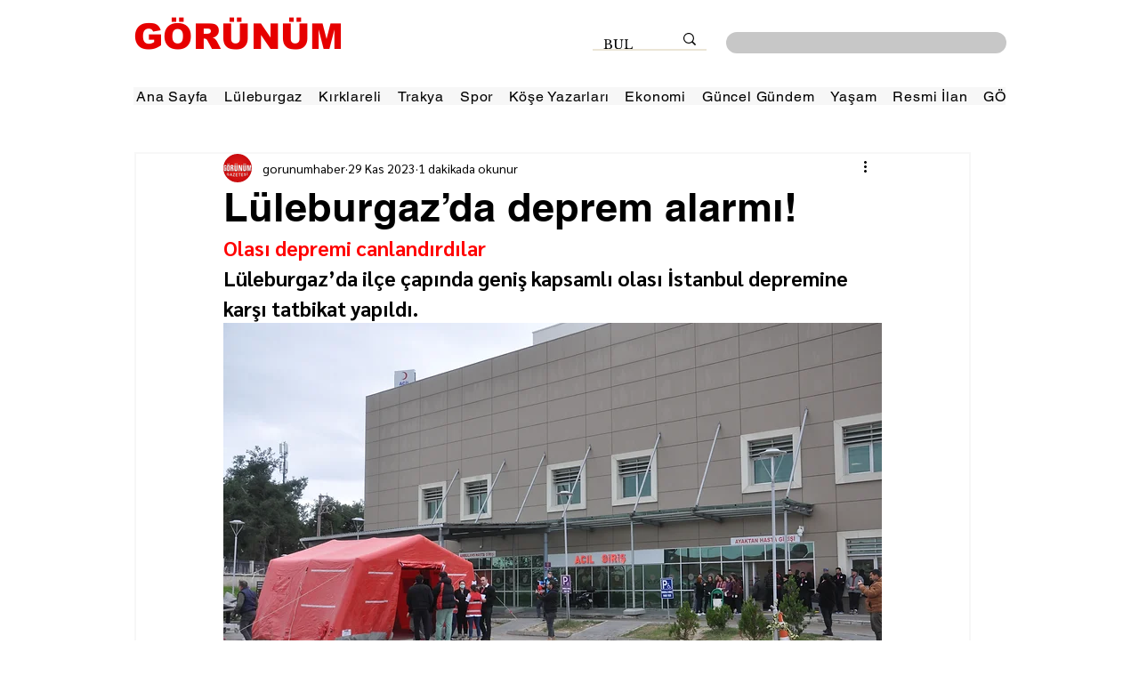

--- FILE ---
content_type: text/html; charset=utf-8
request_url: https://www.google.com/recaptcha/api2/aframe
body_size: 269
content:
<!DOCTYPE HTML><html><head><meta http-equiv="content-type" content="text/html; charset=UTF-8"></head><body><script nonce="S-z7BdOWw8GCUlyuMRMKBw">/** Anti-fraud and anti-abuse applications only. See google.com/recaptcha */ try{var clients={'sodar':'https://pagead2.googlesyndication.com/pagead/sodar?'};window.addEventListener("message",function(a){try{if(a.source===window.parent){var b=JSON.parse(a.data);var c=clients[b['id']];if(c){var d=document.createElement('img');d.src=c+b['params']+'&rc='+(localStorage.getItem("rc::a")?sessionStorage.getItem("rc::b"):"");window.document.body.appendChild(d);sessionStorage.setItem("rc::e",parseInt(sessionStorage.getItem("rc::e")||0)+1);localStorage.setItem("rc::h",'1762077663967');}}}catch(b){}});window.parent.postMessage("_grecaptcha_ready", "*");}catch(b){}</script></body></html>